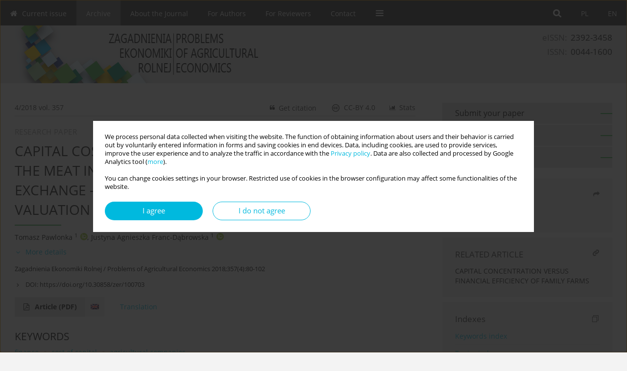

--- FILE ---
content_type: text/html; charset=UTF-8
request_url: http://www.zer.waw.pl/KOSZT-KAPITALU-I-STRUKTURA-KAPITALOWA-PRZEDSIEBIORSTW-BRANZY-MIESNEJ-NOTOWANYCH-NA,100703,0,2.html
body_size: 9790
content:
<!DOCTYPE html PUBLIC "-//W3C//DTD XHTML 1.0 Transitional//EN" "http://www.w3.org/TR/xhtml1/DTD/xhtml1-transitional.dtd">
<html xmlns:mml="http://www.w3.org/1998/Math/MathML" xmlns="http://www.w3.org/1999/xhtml" xml:lang="en" lang="en">
<head>
<meta charset="utf-8" />
<meta http-equiv="X-UA-Compatible" content="IE=edge" />
<meta name="viewport" content="width=device-width, initial-scale=1" />
<meta http-equiv="content-type" content="text/html; charset=utf-8" />
<meta name="robots" content="all,index,follow" />


	<link rel="shortcut icon" href="http://www.journalssystem.com/_static/g/c/js_favicon.ico?v=1" type="image/x-icon" />

<link rel="stylesheet" href="http://www.zer.waw.pl/es-static/esfontsv5/styles.css?v6" />

<link rel="stylesheet" href="http://www.journalssystem.com/_static/common/bootstrap-4.6.0-dist/css/bootstrap.css" />
<style type="text/css">

a {color: #00b9de;}
a:link {text-decoration:none;color: #00b9de;}
a:visited {text-decoration:none;color: #00b9de;}
a:focus {text-decoration:underline;color: #00b9de;}
a:active {text-decoration:none;color: #00b9de;}
a:hover {text-decoration:underline;color: #00b9de;}

</style>
<link rel="stylesheet" type="text/css" href="http://www.zer.waw.pl/es-static/css/styles_v2.css?v2.123" />
<link rel="stylesheet" type="text/css" href="http://www.zer.waw.pl/es-static/css/v2-box.css?v1.1" />


<script type="text/javascript" language="JavaScript" src="http://www.journalssystem.com/_static/common/jquery-3.6.0.min.js"></script>
<script type="text/javascript" language="JavaScript" src="http://www.journalssystem.com/_static/common/bootstrap-4.6.0-dist/js/bootstrap.min.js"></script>
<script type="text/javascript" language="JavaScript" src="http://www.journalssystem.com/_static/common/jquery.fancybox.min.js?v=3"></script>
<link rel="stylesheet" href="http://www.journalssystem.com/_static/common/jquery.fancybox.min.css?v=3" type="text/css" media="screen" />

<script type="text/javascript" language="JavaScript" src="http://www.journalssystem.com/_static/js/scripts.js?v=v2.123"></script>

<meta property="og:url" content="http://www.zer.waw.pl/KOSZT-KAPITALU-I-STRUKTURA-KAPITALOWA-PRZEDSIEBIORSTW-BRANZY-MIESNEJ-NOTOWANYCH-NA,100703,0,2.html" />
<meta property="og:title" content="CAPITAL COST AND CAPITAL STRUCTURE OF BUSINESSES IN THE MEAT INDUSTRY LISTED  ON THE WARSAW STOCK EXCHANGE –  A DISCUSSION ABOUT THE PROBLEM OF VALUATION" />
<meta property="og:description" content="The cost of capital is an important parameter in the assessment of efficient use of sources for business financing. This is also a measure enabling the indirect verification of the basic aim of the company’s long-term business operations – an increase in value. So far, not fully transparent..." />

<style type="text/css">



@media (min-width: 1px) {
	img.articleImg		{width: 100px;}
	img.articleImgList	{width: 100px;}
	div.articleInfo {}	
}
@media (min-width: 768px) {
	img.articleImg		{width: 190px;}
	img.articleImgList	{width: 110px;}
	div.articleInfo {width: calc(100% - 200px); float: left;}	
}
















div.magBibliography2 a:hover 					{color: #00b9de;}

div.rightBox0:hover .boxIcon	{color:#38b550;}
div.rightBox1:hover .boxIcon	{color:#38b550;}

div.articleTopInner	 a.articleTopL:hover		{border-bottom:2px solid #00b9de; color: #00b9de;}
a.articleNavArrow:hover							{color: #00b9de;}

a.download-pdf							{color: #00b9de;}
a.download-pdf:hover					{color: #00b9de;}

a.magStats:hover				{color:  #00b9de;}
a.advSearch:hover				{color:  #00b9de;}
div.logosMore a:hover			{color:  #00b9de;}

a.cookieAccept					{background:  #00b9de;}
a.cookieDecline					{color:  #00b9de;border:1px solid #00b9de;}
a.cookieMore					{color:  #00b9de;}

div.refExternalLink	.icon			{color:  #00b9de;}
div.otherArticles a:hover				{color: #00b9de;}
div.scrollArrow	a:hover				{color: #00b9de;}

.bgMain								{background-color: #38b550 !important;}


a.magArticleTitle:hover			{color:  #00b9de;}
div.topMenuFullClose a:hover	{color:  #00b9de;}
a.cookieAlertClose:hover		{color:  #00b9de;}
div.topMenuFull a.menuOpt:hover	{color:  #00b9de;}

div.tabsIn a.tabCur				{border-top: 1px solid #38b550;}
	
div.impOptionsBorder {border-color: #38b550;}
a.impOptionSubmit {background: #38b550;}
a.impOptionSubmit:hover {background: ;}
a.impOption {border-color: #38b550; color: #38b550;}
a.impOption:hover {background: #38b550;}
div.menu a.menuCurrentPos   {border-color: #38b550;}
div.pagingDiv a {color: #38b550; }
div.pagingDiv a:hover {background: #38b550; border: 1px solid #38b550; }
div.pagingDiv b {background: #38b550;}
div.subtitleUnderline { border-bottom: 2px solid #38b550;}

div.rightBoxOptLine 	{ border-bottom:2px solid #38b550; }
div.logosMoreLine		{ border-bottom:2px solid #38b550; }

div.highlights ul li::before { color: #38b550;}	
	
body { background: ;}
ul.tops li.current 			{ border-bottom-color:#38b550;}
div.header 					{ background: #dcdddf; border-bottom:0;}
div.metricValueImp 			{ color:#38b550;}
div.metrics a				{ color:#00b9de;}

input.emailAlertsButton 	{color: #00b9de;}


div.linksColorBackground	{background: #00b9de;}

div.whiteLogoOut				{background: #dcdddf;}

div.abstractSup				{background: #00b9de;}
div.abstractSupLink			{color: #00b9de; }	
div.abstractSupLink:hover	{background: #00b9de; color:#fff; }	




















</style>

<script type="text/javascript">

function pdfStats(articleId) {
	$.get('http://www.zer.waw.pl/CountStats/'+articleId+'/PDF/');
}

jQuery(document).ready(function() {	
	$(".db-orcid").each(function(){
        var elementContent = $(this).html();
        elementContent = '<div class="icon icon-orcid"></div>'+elementContent;
        $(this).html(elementContent);
    });
	
	$(".db-googlescholar").each(function(){
        var elementContent = $(this).html();
        elementContent = '<div class="icon icon-googlescholar"></div>'+elementContent;
        $(this).html(elementContent);
    });
	
	$(".db-researcherid").each(function(){
        var elementContent = $(this).html();
        elementContent = '<div class="icon icon-researcher-id"></div>'+elementContent;
        $(this).html(elementContent);
    });
    
	$(".db-scopus").each(function(){
        var elementContent = $(this).html();
        elementContent = '<div class="icon icon-scopus"></div>'+elementContent;
        $(this).html(elementContent);
    });
    
});

</script><script src="http://www.journalssystem.com/_static/common/jcanvas.min.js" type="text/javascript"></script>
<script src="http://www.journalssystem.com/_static/common/es.canvas.js?v2" type="text/javascript"></script>

	    	<meta name="description" content="The cost of capital is an important parameter in the assessment of efficient use of sources for business financing. This is also a measure enabling the indirect verification of the basic aim of the company’s long-term business operations – an increase in value. So far, not fully transparent..." />
<meta name="citation_title" content="CAPITAL COST AND CAPITAL STRUCTURE OF BUSINESSES IN THE MEAT INDUSTRY LISTED  ON THE WARSAW STOCK EXCHANGE –  A DISCUSSION ABOUT THE PROBLEM OF VALUATION" />
	<meta name="citation_doi" content="10.30858/zer/100703"  />
	<meta name="dc.identifier" content="doi:10.30858/zer/100703" />
<meta name="citation_journal_title" content="
Zagadnienia Ekonomiki Rolnej" />
	<meta name="citation_issn" content="0044-1600" />
    <meta name="citation_issn" content="2392-3458" />
		<meta name="citation_volume" content="357" />
	<meta name="citation_issue" content="4" />
<meta name="citation_publisher" content="Instytut Ekonomiki Rolnictwa i Gospodarki Żywnościowej" />
					<meta name="citation_language" content="english" />		<meta name="citation_journal_abbrev" content="Zagadnienia Ekonomiki Rolnej / Problems of Agricultural Economics" />
	<meta name="citation_author" content="Tomasz Pawlonka" />
	<meta name="citation_author" content="Justyna Agnieszka Franc-Dąbrowska" />
	<meta name="citation_publication_date" content="2018/12/21" />
	<meta name="citation_firstpage" content="80" />
	<meta name="citation_lastpage" content="102" />
<meta name="citation_fulltext_world_readable" content="" />
		<meta name="citation_pdf_url" content="http://www.zer.waw.pl/pdf-100703-48488?filename=CAPITAL COST AND CAPITAL.pdf" />
<meta name="citation_keywords" content="finance; cost of capital; agricultural companies" />
    	
    	<script>


MathJax = {
  tex: {
    inlineMath: [['$$', '$$'], ['\\(', '\\)']]
  }
};


</script>

<script type="text/javascript" id="MathJax-script" async
   src="https://cdn.jsdelivr.net/npm/mathjax@3/es5/tex-mml-chtml.js">
</script>	
<link rel="stylesheet" href="http://www.journalssystem.com/_static/jats/jats-preview.css?v=2.234566" />

<script type="text/javascript">


function showRef(refId, top) {
	top = top - $('#jsHeaderId').height();
	$('#showRefId').css('top', top +'px');
	$('#showRefId_reference').html($('#ref_'+refId).html());
	$('#showRefId_a').attr('href', '#'+refId);
	$('#showRefId').show();
}


</script>
    	    

<title>
						CAPITAL COST AND CAPITAL STRUCTURE OF BUSINESSES IN THE MEAT INDUSTRY LISTED  ON THE WARSAW STOCK EXCHANGE –  A DISCUSSION ABOUT THE PROBLEM OF VALUATION
					
	</title>

<script type="text/javascript" src="https://platform-api.sharethis.com/js/sharethis.js#property=647f0be740353a0019caf2e3&product=inline-share-buttons&source=platform" async="async"></script>

<!-- Google Analytics -->
		
</head>
<body>
<div id="skipLinks">
	<a href="#contentId">Skip to content</a>
</div>

<div class="container-fluid">

<div class="d-none d-md-block">

</div>
<div class="d-block d-md-none"><!-- mobile menu -->
	<div class="mMenu">
	
	

		   <a href="#" onclick="$('#mMenuCollapse').slideToggle(400); $('#mSearchCollapse').hide();  return false;" class="dirRight menuOpt mobileMenuIcoOpt">
		   		<div class="icon icon-reorder"></div>
		   </a>
		   <a href="#" onclick="$('#mSearchCollapse').slideToggle(150); $('#mMenuCollapse').hide(); return false;" class="dirRight menuOpt mobileMenuIcoOpt">
		   		<div class="icon icon-search"></div>
		   </a>
		   			 	
		 			 	
		 			 
		   			 	
		 			 	
		 			 	
					 			   
		   				<div class="topMenuIn dirRight">
											
											<a href="http://www.zer.waw.pl/KOSZT-KAPITALU-I-STRUKTURA-KAPITALOWA-PRZEDSIEBIORSTW-BRANZY-MIESNEJ-NOTOWANYCH-NA,100703,0,2.html" class="menuOpt current dirRight">EN</a>
																				
											<a href="http://www.zer.waw.pl/KOSZT-KAPITALU-I-STRUKTURA-KAPITALOWA-PRZEDSIEBIORSTW-BRANZY-MIESNEJ-NOTOWANYCH-NA,100703,0,1.html" class="menuOpt  dirRight">PL</a>
																</div>
						
		   <div class="clearAll">&nbsp;</div>
		   <div class="mobileMenuHiddenDiv" id="mMenuCollapse">
		     	 <div class="mobileMenu">
											<a href="http://www.zer.waw.pl/" class="menuOpt  ">Current issue</a>
								
															<a href="http://www.zer.waw.pl/Archive" class="menuOpt menuCurrentGroup menuCurrentPos">Archive</a>
								
															<a href="http://www.zer.waw.pl/About-the-Journal,956.html" class="menuOpt  ">About the Journal</a>
								
									<a href="http://www.zer.waw.pl/Aims-and-Scope,1690.html" class="menuOpt menuSub  ">Aims and Scope</a>
									<a href="http://www.zer.waw.pl/Editorial-Board-Editorial-Team,960.html" class="menuOpt menuSub  ">Editorial Board/Editorial Team</a>
									<a href="http://www.zer.waw.pl/List-of-reviewers,997.html" class="menuOpt menuSub  ">List of reviewers</a>
									<a href="http://www.zer.waw.pl/Publishing-process,2961.html" class="menuOpt menuSub  ">Publishing process</a>
									<a href="http://www.zer.waw.pl/Publishing-Ethics-and-Malpractice-Statement,998.html" class="menuOpt menuSub  ">Publishing Ethics and Malpractice Statement</a>
									<a href="http://www.zer.waw.pl/Personal-data-protection-GDPR-,1691.html" class="menuOpt menuSub  ">Personal data protection (GDPR)</a>
									<a href="http://www.zer.waw.pl/Creative-Commons-License,999.html" class="menuOpt menuSub  ">Creative Commons License</a>
									<a href="http://www.zer.waw.pl/CrossRef-Member-Similarity-Check,1692.html" class="menuOpt menuSub  ">CrossRef Member / Similarity Check</a>
															<a href="http://www.zer.waw.pl/For-Authors,957.html" class="menuOpt  ">For Authors</a>
								
									<a href="http://www.zer.waw.pl/Call-for-papers,5407.html" class="menuOpt menuSub  ">Call for papers</a>
									<a href="http://www.zer.waw.pl/Guidelines-for-authors,2977.html" class="menuOpt menuSub  ">Guidelines for authors</a>
									<a href="http://www.zer.waw.pl/Submitting-a-manuscript-through-the-editorial-system-step-by-step,2980.html" class="menuOpt menuSub  ">Submitting a manuscript through the editorial system – step by step</a>
															<a href="http://www.zer.waw.pl/For-Reviewers,1064.html" class="menuOpt  ">For Reviewers</a>
								
									<a href="http://www.zer.waw.pl/Peer-review-process,2963.html" class="menuOpt menuSub  ">Peer review process</a>
									<a href="http://www.zer.waw.pl/Guidelines-for-reviewers,2969.html" class="menuOpt menuSub  ">Guidelines for reviewers</a>
									<a href="http://www.zer.waw.pl/Submitting-a-review-step-by-step,2978.html" class="menuOpt menuSub  ">Submitting a review – step by step</a>
															<a href="http://www.zer.waw.pl/Contact,961.html" class="menuOpt  ">Contact</a>
								
										</div>		   </div>
		   <div class="mobileMenuHiddenDiv" id="mSearchCollapse">
		     	<div class="mobileSearch">
<div class="divRelative">
	<form action="http://www.zer.waw.pl/Search/" name="searchFormmobile" method="get">
		<input name="s" type="text" class="mobileSearchInput" value=""/>
		<div class="searchBut"><a href="#" onclick="document.searchFormmobile.submit();return false;"><div class="icon icon-angle-right"></div></a></div>
			</form>
	</div>
</div>		   </div>
	</div>
</div>

<div class="row d-none d-md-block">
	<div class="col-12">
		<div class="topMenuUnder"></div>
		<div class="topMenu" id="topMenuId">
			<div class="topMenuIn">
		 																				<a href="http://www.zer.waw.pl/KOSZT-KAPITALU-I-STRUKTURA-KAPITALOWA-PRZEDSIEBIORSTW-BRANZY-MIESNEJ-NOTOWANYCH-NA,100703,0,2.html" class="menuOpt current dirRight">EN</a>
																												<a href="http://www.zer.waw.pl/KOSZT-KAPITALU-I-STRUKTURA-KAPITALOWA-PRZEDSIEBIORSTW-BRANZY-MIESNEJ-NOTOWANYCH-NA,100703,0,1.html" class="menuOpt  dirRight">PL</a>
																		 	
		 	<a href="#" class="menuOpt dirRight" id="searchButtonId" onclick="toggleSearchForm(); return false;"><div class="menuIcon icon icon-search" aria-hidden="true"></div></a>
		 	
		 	<div class="searchArea" id="searchAreaId"><div class="searchAreaIn">
		 		<div class="searchButton">
		 			<a href="#" onclick="document.getElementById('searchFormId').submit();">SEARCH</a>
		 		</div>
		 		<form action="http://www.zer.waw.pl/Search/" id="searchFormId" name="searchForm" method="get">
					<input name="s" id="searchInputId" type="text" value=""/>
				</form>
		 	</div></div>
		 	
		 	<script type="text/javascript">
			
		
				function toggleSearchForm(){
					$('#searchAreaId').toggle(); 
					$('#searchButtonId').toggleClass('menuOptSubmenuOpen'); 
					document.getElementById('searchInputId').focus(); 
				}
				
				function hideSearchForm() { 
					$('#searchAreaId').hide(); 
					$('#searchButtonId').removeClass('menuOptSubmenuOpen'); 
			    }
				
				function setSubmenuWidth(menuPosId) { 
					$("#submenu"+menuPosId).css("min-width", $("#menuPos"+menuPosId).outerWidth() + "px");
				}
				
				$(window).scroll(function () { 
					hideSearchForm();
			    });
			
			
			</script>
		 	
										<div class="dirLeft" >
										<a id="menuPos954" href="http://www.zer.waw.pl/" class="menuOpt ">
						<div class="dirLeft icon icon-home" aria-hidden="true"></div> Current issue
					</a>
										
								
				</div>
													<div class="dirLeft" >
										<a id="menuPos955" href="http://www.zer.waw.pl/Archive" class="menuOpt menuCurrentPos">
						 Archive
					</a>
										
								
				</div>
													<div class="dirLeft" onmouseover="$('#submenu956').show(0, setSubmenuWidth(956)); $('#menuPos956').addClass('menuOptSubmenuOpen');"  onmouseout="$('#submenu956').hide(); $('#menuPos956').removeClass('menuOptSubmenuOpen');">
										<a id="menuPos956" href="http://www.zer.waw.pl/About-the-Journal,956.html" class="menuOpt ">
						 About the Journal
					</a>
										
											<div class="submenu" id="submenu956"><div class="submenuIn">
													<a href="http://www.zer.waw.pl/Aims-and-Scope,1690.html" class="menuSubOpt">Aims and Scope</a>
													<a href="http://www.zer.waw.pl/Editorial-Board-Editorial-Team,960.html" class="menuSubOpt">Editorial Board/Editorial Team</a>
													<a href="http://www.zer.waw.pl/List-of-reviewers,997.html" class="menuSubOpt">List of reviewers</a>
													<a href="http://www.zer.waw.pl/Publishing-process,2961.html" class="menuSubOpt">Publishing process</a>
													<a href="http://www.zer.waw.pl/Publishing-Ethics-and-Malpractice-Statement,998.html" class="menuSubOpt">Publishing Ethics and Malpractice Statement</a>
													<a href="http://www.zer.waw.pl/Personal-data-protection-GDPR-,1691.html" class="menuSubOpt">Personal data protection (GDPR)</a>
													<a href="http://www.zer.waw.pl/Creative-Commons-License,999.html" class="menuSubOpt">Creative Commons License</a>
													<a href="http://www.zer.waw.pl/CrossRef-Member-Similarity-Check,1692.html" class="menuSubOpt">CrossRef Member / Similarity Check</a>
												</div></div>
								
				</div>
													<div class="dirLeft" onmouseover="$('#submenu957').show(0, setSubmenuWidth(957)); $('#menuPos957').addClass('menuOptSubmenuOpen');"  onmouseout="$('#submenu957').hide(); $('#menuPos957').removeClass('menuOptSubmenuOpen');">
										<a id="menuPos957" href="http://www.zer.waw.pl/For-Authors,957.html" class="menuOpt ">
						 For Authors
					</a>
										
											<div class="submenu" id="submenu957"><div class="submenuIn">
													<a href="http://www.zer.waw.pl/Call-for-papers,5407.html" class="menuSubOpt">Call for papers</a>
													<a href="http://www.zer.waw.pl/Guidelines-for-authors,2977.html" class="menuSubOpt">Guidelines for authors</a>
													<a href="http://www.zer.waw.pl/Submitting-a-manuscript-through-the-editorial-system-step-by-step,2980.html" class="menuSubOpt">Submitting a manuscript through the editorial system – step by step</a>
												</div></div>
								
				</div>
													<div class="dirLeft" onmouseover="$('#submenu1064').show(0, setSubmenuWidth(1064)); $('#menuPos1064').addClass('menuOptSubmenuOpen');"  onmouseout="$('#submenu1064').hide(); $('#menuPos1064').removeClass('menuOptSubmenuOpen');">
										<a id="menuPos1064" href="http://www.zer.waw.pl/For-Reviewers,1064.html" class="menuOpt ">
						 For Reviewers
					</a>
										
											<div class="submenu" id="submenu1064"><div class="submenuIn">
													<a href="http://www.zer.waw.pl/Peer-review-process,2963.html" class="menuSubOpt">Peer review process</a>
													<a href="http://www.zer.waw.pl/Guidelines-for-reviewers,2969.html" class="menuSubOpt">Guidelines for reviewers</a>
													<a href="http://www.zer.waw.pl/Submitting-a-review-step-by-step,2978.html" class="menuSubOpt">Submitting a review – step by step</a>
												</div></div>
								
				</div>
													<div class="dirLeft" >
										<a id="menuPos961" href="http://www.zer.waw.pl/Contact,961.html" class="menuOpt ">
						 Contact
					</a>
										
								
				</div>
									
					 	
		 			 	
		 			 	 
					 	
		 			 	
		 			 	
					 	
		 			 	
						<div class="dirLeft">
		 		<a href="#" class="menuOpt" id="desktopFullMenuLinkId" onclick="$('#topMenuId').addClass('topMenuHidden'); $('#topMenuFullId').addClass('topMenuFullVisible'); hideSearchForm(); return false;">
		 			<div class="menuIcon icon icon-reorder"></div>
		 		</a>
		 	</div>
		 				<div class="clearAll"></div>
			</div>
			
			<div class="topMenuFull" id="topMenuFullId">
			<div class="topMenuFullIn">
				<div class="container-fluid stdRow">
				
					<div class="row">
						<div class="col-6 topMenuFullLogo">
						<div>
													<img src="http://www.zer.waw.pl/_static/zer-logo3.jpg" alt="Logo of the journal: 
Zagadnienia Ekonomiki Rolnej" border="0" class="hLogo" style="max-width:190%;" />
												</div>
						</div>
						<div class="col-6 topMenuFullClose">
							<a href="#" onclick="$('#topMenuFullId').removeClass('topMenuFullVisible'); $('#topMenuId').removeClass('topMenuHidden'); return false;">
								<div class="icon icon-close-empty"></div>
							</a>
						</div>
					</div>
				
					<div class="row">

											<div class="col-md-3">
														<a href="http://www.zer.waw.pl/" class="menuOpt">
								Current issue
							</a>
														
													</div>
																	<div class="col-md-3">
														<a href="http://www.zer.waw.pl/Archive" class="menuOpt">
								Archive
							</a>
														
													</div>
																	<div class="col-md-3">
														<a href="http://www.zer.waw.pl/About-the-Journal,956.html" class="menuOpt">
								About the Journal
							</a>
														
																						<a href="http://www.zer.waw.pl/Aims-and-Scope,1690.html" class="menuSubOpt">Aims and Scope</a>
															<a href="http://www.zer.waw.pl/Editorial-Board-Editorial-Team,960.html" class="menuSubOpt">Editorial Board/Editorial Team</a>
															<a href="http://www.zer.waw.pl/List-of-reviewers,997.html" class="menuSubOpt">List of reviewers</a>
															<a href="http://www.zer.waw.pl/Publishing-process,2961.html" class="menuSubOpt">Publishing process</a>
															<a href="http://www.zer.waw.pl/Publishing-Ethics-and-Malpractice-Statement,998.html" class="menuSubOpt">Publishing Ethics and Malpractice Statement</a>
															<a href="http://www.zer.waw.pl/Personal-data-protection-GDPR-,1691.html" class="menuSubOpt">Personal data protection (GDPR)</a>
															<a href="http://www.zer.waw.pl/Creative-Commons-License,999.html" class="menuSubOpt">Creative Commons License</a>
															<a href="http://www.zer.waw.pl/CrossRef-Member-Similarity-Check,1692.html" class="menuSubOpt">CrossRef Member / Similarity Check</a>
																				</div>
																	<div class="col-md-3">
														<a href="http://www.zer.waw.pl/For-Authors,957.html" class="menuOpt">
								For Authors
							</a>
														
																						<a href="http://www.zer.waw.pl/Call-for-papers,5407.html" class="menuSubOpt">Call for papers</a>
															<a href="http://www.zer.waw.pl/Guidelines-for-authors,2977.html" class="menuSubOpt">Guidelines for authors</a>
															<a href="http://www.zer.waw.pl/Submitting-a-manuscript-through-the-editorial-system-step-by-step,2980.html" class="menuSubOpt">Submitting a manuscript through the editorial system – step by step</a>
																				</div>
													</div><div class="row topMenuFullLineOut"><div class="col-12 topMenuFullLine"></div></div><div class="row">
																	<div class="col-md-3">
														<a href="http://www.zer.waw.pl/For-Reviewers,1064.html" class="menuOpt">
								For Reviewers
							</a>
														
																						<a href="http://www.zer.waw.pl/Peer-review-process,2963.html" class="menuSubOpt">Peer review process</a>
															<a href="http://www.zer.waw.pl/Guidelines-for-reviewers,2969.html" class="menuSubOpt">Guidelines for reviewers</a>
															<a href="http://www.zer.waw.pl/Submitting-a-review-step-by-step,2978.html" class="menuSubOpt">Submitting a review – step by step</a>
																				</div>
																	<div class="col-md-3">
														<a href="http://www.zer.waw.pl/Contact,961.html" class="menuOpt">
								Contact
							</a>
														
													</div>
															
				</div>
				</div>
			</div>	
			</div>
			
		</div>
	</div>
</div>



<div class="row header">
<div class="container-fluid stdRow">
<div class="row" id="jsHeaderId">
	<div class="col-12">
					<div class="headLogo headLogoNoPad">
				<div class="d-none d-md-block">
									<div class="dirRight" style="padding-top:15px; font-size:1.2em;">
<div class="issn">
				<div style="display:inline-block;">
				<table cellspacing="0" cellpadding="0" border="0">
				<tr><td class="issnLabel">eISSN:</td><td class="issnValue">2392-3458</td></tr>				<tr><td class="issnLabel">ISSN:</td><td class="issnValue">0044-1600</td></tr>				</table>
				</div>
			</div>	
</div>
								</div>
				<a href="http://www.zer.waw.pl/">
									<img src="http://www.zer.waw.pl/_static/zer-logo3.jpg" alt="Logo of the journal: 
Zagadnienia Ekonomiki Rolnej" border="0" class="hLogo" style=""  />
								</a>
				<div class="d-none d-md-block">
								</div>
			</div>
			<div id="contentId"></div>
	</div>
</div>
</div>
</div>




<div class="row mainBG">
<div class="container-fluid stdRow">
<div class="row">
	<div class="col-12 col-md-8 mainDiv">
		
		
			
		
				
	
			
			
		
		
									
				
<div class="articleTop">
<div class="articleTopInner">
	<a href="http://www.zer.waw.pl/Issue-4-2018,6808" class="articleTopL dirLeft">4/2018 vol. 357</a>
	<div class="articleTopLinkSpacer dirLeft"></div>
	

			<a href="#" class="articleTopL dirRight" data-fancybox="popup" data-type="ajax" data-src="http://www.zer.waw.pl/stats/100703/?langId=2"><div class="icon icon-bar-chart"></div><span class="d-none d-md-inline-block">Stats</span></a>
		<div class="articleTopLinkSpacer dirRight"></div>
		
			<a href="https://creativecommons.org/licenses/by/4.0/" target="_blank" class="articleTopL dirRight"><div class="icon icon-cc"></div><span class="d-none d-md-inline-block">CC-BY 4.0</span></a>
		<div class="articleTopLinkSpacer dirRight"></div>
		
	<a href="#" class="articleTopL dirRight" data-fancybox="ungrouped" data-type="ajax" data-src="http://www.zer.waw.pl/cite/100703/?langId=2"><div class="icon icon-quote-left"></div><span class="d-none d-md-inline-block">Get citation</span></a>

	
	<div class="clearAll"></div>
</div>
</div>

	<a href="http://www.zer.waw.pl/CZYNNIKI-WPLYWAJACE-NA-AKTYWNOSC-ROLNIKOW-W-UBIEGANIU-SIE-O-WSPARCIE-Z-DZIALANIA,100705,0,2.html" title="NEXT" class="dirRight articleNavArrow"><div class="icon icon-angle-right"></div></a>
	<div class="articleNavSpacer dirRight"></div>
	<a href="http://www.zer.waw.pl/THE-INFLUENCE-OF-CREDITS-FOR-AGRICULTURE-ON-NET-PROFIT-OF-COOPERATIVE-BANKS-IN-POLAND,100701,0,2.html" title="PREVIOUS" class="dirRight articleNavArrow"><div class="icon icon-angle-left"></div></a>


	<div class="dirLeft magArticleTypeAbstract">RESEARCH PAPER</div>

<div class="clearAll"></div>


<div class="">
<div class="articleTitle">CAPITAL COST AND CAPITAL STRUCTURE OF BUSINESSES IN THE MEAT INDUSTRY LISTED  ON THE WARSAW STOCK EXCHANGE –  A DISCUSSION ABOUT THE PROBLEM OF VALUATION</div>

<script type="text/javascript">
	
		$(document).ready(function(){
			$.get('http://www.zer.waw.pl/CountStats/100703/VIEW/');
		});
	
</script>

<div class="subtitleUnderline"></div>

			<div class="magAbstractAuthors">
							<div class="dirLeft">
    <div class="dirLeft " id="author_78872" onmouseover="highlightAffs('1', 1, 78872); return false;" onmouseout="highlightAffs('1', 0, 78872); return false;">
    	<a href="http://www.zer.waw.pl/Author-Tomasz-Pawlonka/78872" class="black">Tomasz  Pawlonka</a>
    
    	    	<span class="">
    		<sup>
    		1    		</sup>
    	</span>
    						
    </div>
    
        
                    	                
    <div class="dirLeft">
<a href="https://orcid.org/0000-0002-3463-7013" target="_blank"><div class="icon icon-orcid"></div></a>
</div>
            
	<div class="dirLeft pad-right-5">,</div>	
	<div class="clearAll">&nbsp;</div>				
</div>				
							<div class="dirLeft">
    <div class="dirLeft " id="author_106421" onmouseover="highlightAffs('1', 1, 106421); return false;" onmouseout="highlightAffs('1', 0, 106421); return false;">
    	<a href="http://www.zer.waw.pl/Author-Justyna-Franc-Dąbrowska/106421" class="black">Justyna Agnieszka Franc-Dąbrowska</a>
    
    	    	<span class="">
    		<sup>
    		1    		</sup>
    	</span>
    						
    </div>
    
        
                    	                
    <div class="dirLeft">
<a href="https://orcid.org/0000-0002-5881-0343" target="_blank"><div class="icon icon-orcid"></div></a>
</div>
            
		
	<div class="clearAll">&nbsp;</div>				
</div>				
						<div class="clearAll">&nbsp;</div>
		</div>
	
<div style="height: 10px;line-height: 10px;font-size: 0;">&nbsp;</div>
<a class="articleDetails" href="#" onclick="$('#articleDetailsId').toggle(200); $('#moreDetailsId').toggle(); $('#hideDetailsId').toggle(); $('[rel=contributionRel]').toggle(200); return false; " id="moreDetailsId"><div class="dirLeft icon icon-angle-down"></div>More details</a>
<a class="articleDetails" href="#" onclick="$('#articleDetailsId').toggle(200); $('#hideDetailsId').toggle(); $('#moreDetailsId').toggle(); $('[rel=contributionRel]').toggle(200); return false; " id="hideDetailsId"><div class="dirLeft icon icon-angle-up"></div>Hide details</a>
<div id="articleDetailsId">
	<div class="affiliations">
	<div class="simple-list">
									<div class="list-row-small" id="aff_1" onmouseover="highlightAuthors('78872,106421', 1, 1); return false;" onmouseout="highlightAuthors('78872,106421', 0, 1); return false;">
				<div class="dirLeft w-23px pad-left-4 em-08">1</div>
				<div class="dirLeft w-100-c23 em-095">Szkoła Główna Gospodarstwa Wiejskiego</div>
				<div class="clearAll">&nbsp;</div>
			</div>
										
				
				
		
		</div>
			
	<div class="simple-list pad-top-12 pad-bot-10">		
		
		
		
		
		
			<div class="list-row-small-2">
			<div class="dirLeft w-23px">&nbsp;</div>
			<div class="dirLeft w-100-c23 em-08">Publication date: 2018-12-21</div>
			<div class="clearAll">&nbsp;</div>
		</div>			
		</div>
	
					<div class="simple-list">		
														</div>
		
	</div>
		
</div>

<script type="text/javascript">

	function highlightAuthors(a, on, aff){
		var a = a.split(',');
		
		if(on == 1)
			$('#aff_'+aff).stop().animate({backgroundColor: "#FFFAA8"}, 166);
		else
			$('#aff_'+aff).stop().animate({backgroundColor: "#fff"}, 166);
		
		for(i = 0; i < a.length; i++){
			if(on == 1)
				$('#author_'+a[i]).stop().animate({backgroundColor: "#FFFAA8"}, 166);
			else
				$('#author_'+a[i]).stop().animate({backgroundColor: "#fff"}, 166);
		}
	}
	
	function highlightAffs(affs, on, author){
		var affs = affs.split(',');
		
		if(on == 1)
			$('#author_'+author).stop().animate({backgroundColor: "#FFFAA8"}, 166);
		else
			$('#author_'+author).stop().animate({backgroundColor: "#fff"}, 166);
		
		for(i = 0; i < affs.length; i++){
			if(on == 1)
				$('#aff_'+affs[i]).stop().animate({backgroundColor: "#FFFAA8"}, 166);
			else
				$('#aff_'+affs[i]).stop().animate({backgroundColor: "#fff"}, 166);
		}
	}

</script>

<div style="height: 8px;line-height: 8px;font-size: 0;">&nbsp;</div>

<div class="magBibliography2">Zagadnienia Ekonomiki Rolnej / Problems of Agricultural Economics 2018;357(4):80-102</div>
<!-- 
 -->

	<div class="magBibliography2">
		<div class="dirLeft" style="padding-top: 7px; padding-right: 10px;">
			<a href="https://doi.org/10.30858/zer/100703"><div class="dirLeft icon icon-angle-right"></div>DOI: <span class="magBibliographyDOI">https://doi.org/10.30858/zer/100703</span></a>
		</div>
				<div class="clearAll">&nbsp;</div>
	</div>	
</div>
<div class="clearAll">&nbsp;</div>


<div class="abstractButtons">

		    		    		<a class="abstractFullText dirLeft" target="_blank" onclick="pdfStats(100703);return true;" href="http://www.zer.waw.pl/pdf-100703-48488?filename=CAPITAL COST AND CAPITAL.pdf">
    			<div class="abstractFullTextButton dirLeft">
    				<div class="dirLeft icon icon-file-pdf-o"></div>
    				Article <span class="block">(PDF)</span>
    			</div>
    			
    			    				    					<div class="abstractFullTextLang dirLeft"><img class="dirRight" src="http://www.journalssystem.com/_static/g/c/flags/2.gif" /></div>
    				    			    		</a>
    			
					<div class="abstractSupLink dirLeft"  onmouseover="$('#abstractSupId').show();"  onmouseout="$('#abstractSupId').hide();">
				Translation
				<div class="abstractSup" id="abstractSupId">
										<a href="http://www.zer.waw.pl/SuppFile/100703/3909/1f22912040920fd778511a90d09d93fa/">Pawlonka_Franc-Dabrowska_pl_80-102.pdf</a>
									</div>
			</div>
				
				
				
				<div class="clearAll">&nbsp;</div>

</div>





<div class="abstractLabel">KEYWORDS</div>
<div class="abstractContent">
	<a href="http://www.zer.waw.pl/Keyword-finance/90838" class="singleKeyword">finance<div class="icon icon-circle dirRight"></div></a><a href="http://www.zer.waw.pl/Keyword-cost+of+capital/142569" class="singleKeyword">cost of capital<div class="icon icon-circle dirRight"></div></a><a href="http://www.zer.waw.pl/Keyword-agricultural+companies/211446" class="singleKeyword">agricultural companies</a>	<div class="clearAll">&nbsp;</div>
</div>




<div class="abstractLabel">ABSTRACT</div>
<div class="abstractContent realAbstract" >The cost of capital is an important parameter in the assessment of efficient use of sources for business financing. This is also a measure enabling the indirect verification of the basic aim of the company’s long-term business operations – an increase in value. So far, not fully transparent model of evaluating the cost of equity, both in theory and practice, has been developed. As a result, estimations concerning the cost of capital and value of companies are to a large extent subjective. The research – using the CA PM model together with its accepted parameters – proves the stability and precision of the applied methodology. Estimating the cost of capital is of special significance in companies from the Polish meat industry. These entities (in the years under investigation) were obliged to increase investment expenditures as a result of Poland’s accession to the European Union and the necessity to adjust to western-European standards and further consolidation – both in the vertical and horizontal dimensions. Pro-developmental activities required changes in sources of finance and as a result – changes in capital structure. The dilemma concerning “safer” yet more expensive equity, or “cheaper” yet less stable foreign (interest) capital remains unsolved to this day.</div>

		



	
		










							
	
		
		<!--  END MAIN -->
		</div>
		
		<div class="col-12 col-md-4">
		
			<div class="rightBoxes fullWidth">
						
						
			<div style="padding-bottom:20px">
	<a href="https://www.editorialsystem.com/zeren" target="_blank" class="rightBoxOpt" title="Submit your paper - Opens in a new window" >
		<div class="rightBoxOptLine"></div>
		Submit your paper
	</a>

			<a href="http://www.zer.waw.pl/For-Authors,957.html" class="rightBoxOpt" >
			<div class="rightBoxOptLine"></div>
			For Authors		</a>
			<a href="http://www.zer.waw.pl/Archive" class="rightBoxOpt" >
			<div class="rightBoxOptLine"></div>
			Archive		</a>
					
</div>								
											
								
								
							
								
							
				<div class="rightBox1">
	
<div class="rightBoxLabel"><div class="boxIcon icon icon-share dirRight"></div>Share</div>
<div class="rightBoxContent">
<div class="sharethis-inline-share-buttons"></div></div>

<div class="shareSendEmail"><a href="mailto:?body=http://www.zer.waw.pl/KOSZT-KAPITALU-I-STRUKTURA-KAPITALOWA-PRZEDSIEBIORSTW-BRANZY-MIESNEJ-NOTOWANYCH-NA,100703,0,2.html&subject=I recommend this paper">Send by email</a></div></div> 
									<div class="rightBox1">
	<div class="rightBoxLabel"><div class="boxIcon icon icon-link dirRight" aria-hidden="true"></div>RELATED ARTICLE</div>
	<div class="otherArticles">
					<div class="boxPos">
				<a href="http://www.zer.waw.pl/CAPITAL-CONCENTRATION-VERSUS-FINANCIAL-EFFICIENCY-OF-FAMILY-FARMS,83323,0,2.html">
			CAPITAL CONCENTRATION VERSUS FINANCIAL EFFICIENCY OF FAMILY FARMS
		</a>
		</div>
		</div>
</div>
								
									
<div class="rightBox1" >
	<div class="rightBoxLabel"><div class="boxIcon icon icon-ios-browsers-outline dirRight" aria-hidden="true"></div>Indexes</div>
	<div style="height: 1px;line-height: 1px;font-size: 0;">&nbsp;</div>	<div class="indexPos boxPos"><a href="http://www.zer.waw.pl/Keywords">Keywords index</a></div>
			<div class="indexPos boxPos"><a href="http://www.zer.waw.pl/Topics">Topics index</a></div>
		<div class="boxPos"><a href="http://www.zer.waw.pl/Authors">Authors index</a></div>
</div>				

								
								
										
						
						</div>
		</div>
	</div>
	</div>
	</div>
	
	 
	<div class="row footer1">
	<div class="container-fluid stdRow">
	<div class="row">
		<div class="col-6">
											</div>
		
		<div class="col-6 text-right">	
		<img src="http://www.journalssystem.com/_static/g/c/js_logo_small.png" alt="Journals System - logo"/>		
		</div>
	</div>
	</div>
	</div>
	
	<div class="row footer2">
	<div class="container-fluid stdRow">
	<div class="row">
		<div class="col-12">
			<div class="copyright">			
				<div style="padding: 30px 0px 30px 0px;">
<div class="dirRight" style="padding:0 0 20px 20px;"><img src="http://www.zer.waw.pl/f/48e47ccaa10af1549616aaf5bfe69e4a.png" border="0" height="80"/></div>
Subsidized by the state budget under the program "Development of scientific journals." Project no. RCN/SP/0118/2021/1. Funding: PLN 64 000. Total value: PLN 64 000. The subject of the program is to support the scientific journal "Zagadnienia Ekonomiki Rolnej / Problems of Agricultural Economics" in the implementation of its development strategy, which includes activities aimed at raising the level of publishing and editorial practices, increasing the impact of the journal on the development of science and the maintenance of the journal in international scientific circulation.
</div>				<div class="text-center">© 2006-2025 Journal hosting platform by <a href="http://www.bentus.com">Bentus</a></div>
			</div>
		</div>
	</div>
	</div>
	</div>
		
	
<div class="hidden">
	<a id="cookieAlertLinkId" href="#" data-fancybox="cookie-alert" data-src="#acceptCookiesId"></a>
</div>

<script language="JavaScript" type="text/JavaScript"> 

var acceptCookies = getCookie("acceptOwnCookiesCookie");
var declineCookies = getCookie("declineOwnCookiesCookie");

if (acceptCookies == 1 || declineCookies == 1) {
}
else{
	jQuery(document).ready(function() {	
		$("[data-fancybox=cookie-alert]").fancybox({
			'modal'	: true
		});
		
		$('#cookieAlertLinkId').click();
	});
}

</script>	
<div class="hidden">
<div id="acceptCookiesId" class="box-w-900">
	<div>
		<div class="pad-bot-10 font09em lh14em">We process personal data collected when visiting the website. The function of obtaining information about users and their behavior is carried out by voluntarily entered information in forms and saving cookies in end devices. Data, including cookies, are used to provide services, improve the user experience and to analyze the traffic in accordance with the <a href='https://www.editorialsystem.com/Privacy-policy/' target='_blank' title='Privacy policy - Opens in a new window'>Privacy policy</a>. Data are also collected and processed by Google Analytics tool (<a href='https://www.google.com/intl/eng/policies/privacy/partners/' target='_blank' title='Google - Opens in a new window'>more</a>).<br/><br/>You can change cookies settings in your browser. Restricted use of cookies in the browser configuration may affect some functionalities of the website.</div>
	</div>
	
	<div class="text-center">
	<a href="#" class="cookieAccept" onclick="setCookie('acceptOwnCookiesCookie',1,800); $.fancybox.close(); return false;">
		I agree
	</a>
	<a href="#" class="cookieDecline" onclick="setCookie('declineOwnCookiesCookie',1,3); $.fancybox.close(); return false;">
		I do not agree
	</a>
		</div>
</div>
</div>

	
	<div class="row footer2">
	<div class="container-fluid stdRow">
	<div class="row">
	<div class="col-12 scrollArrow">
		<script type="text/javascript">
			$(document).ready(function(){
				// scroll body to 0px on click
				$('#scrollToTop').click(function () {
					var body = $("html, body");
					body.animate({scrollTop:0}, 500, 'swing');
				});
			});
		</script>
	
		<a href="#" id="scrollToTop"><img src="http://www.journalssystem.com/_static/v/chevron-up.svg" width="31" alt="Scroll to top"/></a>
	</div>
	</div>
	</div>
	</div>
	
</div>
</body>
</html>